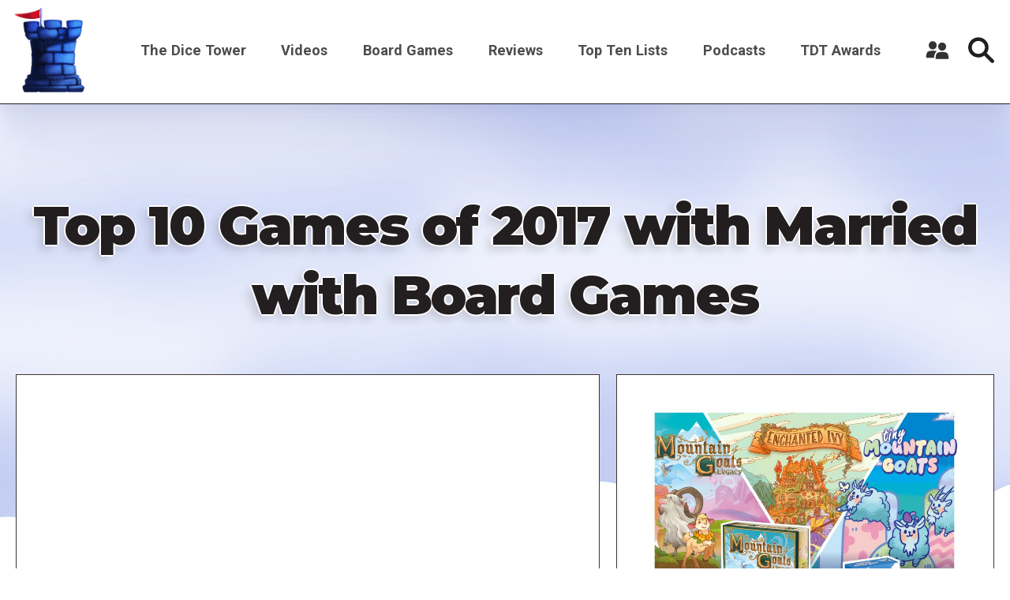

--- FILE ---
content_type: text/html; charset=UTF-8
request_url: https://dicetower.com/video/top-10-games-2017-married-board-games
body_size: 8234
content:

<!DOCTYPE html>
<html lang="en" dir="ltr" prefix="og: https://ogp.me/ns#">
  <head>
    <meta charset="utf-8" />
<style>/* @see https://github.com/aFarkas/lazysizes#broken-image-symbol */.js img.lazyload:not([src]) { visibility: hidden; }/* @see https://github.com/aFarkas/lazysizes#automatically-setting-the-sizes-attribute */.js img.lazyloaded[data-sizes=auto] { display: block; width: 100%; }</style>
<link rel="canonical" href="https://dicetower.com/video/top-10-games-2017-married-board-games" />
<meta name="robots" content="index, follow" />
<link rel="image_src" href="https://dicetower.com/sites/default/files/styles/landscape_large/public/youtube_images/hqdefault_10623.jpg?h=144d094f&amp;itok=yNg0PJ0A" />
<meta name="referrer" content="origin" />
<meta property="og:site_name" content="The Dice Tower" />
<meta property="og:type" content="Board Game Content" />
<meta property="og:url" content="https://dicetower.com/video/top-10-games-2017-married-board-games" />
<meta property="og:title" content="Top 10 Games of 2017 with Married with Board Games | The Dice Tower" />
<meta property="og:description" content="Spencer and Lara share their top 10 favorite games of 2017!" />
<meta property="og:image" content="https://dicetower.com/sites/default/files/styles/landscape_large/public/youtube_images/hqdefault_10623.jpg?h=144d094f&amp;itok=yNg0PJ0A" />
<meta name="Generator" content="Drupal 10 (https://www.drupal.org)" />
<meta name="MobileOptimized" content="width" />
<meta name="HandheldFriendly" content="true" />
<meta name="viewport" content="width=device-width, initial-scale=1.0" />
<link rel="icon" href="/sites/default/files/favicon.ico" type="image/vnd.microsoft.icon" />

    <title>Top 10 Games of 2017 with Married with Board Games | The Dice Tower</title>
    <link rel="stylesheet" media="all" href="/sites/default/files/css/css_q0t9a9XOH3FHSZJO9LcDg38h9yBMt79nYvDC-FMrYeY.css?delta=0&amp;language=en&amp;theme=the_dice_tower_theme&amp;include=eJxFiuEKwyAMBl9I9JEkNt-qwyySaNu9_cZg9M_BHbepIbGtQT3Sk64g4EZJIQUcH2pCc8LCIKPdaFT_33eJ6zVW6c0rOPjbJyQVcoRZkbltyFNPWP6qIO1dC_VwNJyefoyivDo-u642OQ" />
<link rel="stylesheet" media="all" href="/sites/default/files/css/css_OVmRCWc_Vb6naDu8n9m8mXWlFwMYA2b37e6LPdxlxHM.css?delta=1&amp;language=en&amp;theme=the_dice_tower_theme&amp;include=eJxFiuEKwyAMBl9I9JEkNt-qwyySaNu9_cZg9M_BHbepIbGtQT3Sk64g4EZJIQUcH2pCc8LCIKPdaFT_33eJ6zVW6c0rOPjbJyQVcoRZkbltyFNPWP6qIO1dC_VwNJyefoyivDo-u642OQ" />

    <script type="application/json" data-drupal-selector="drupal-settings-json">{"path":{"baseUrl":"\/","pathPrefix":"","currentPath":"node\/22803","currentPathIsAdmin":false,"isFront":false,"currentLanguage":"en"},"pluralDelimiter":"\u0003","gtag":{"tagId":"G-CM0SG5VK7H","consentMode":true,"otherIds":["G-J4P4JKDW91"],"events":[],"additionalConfigInfo":[]},"suppressDeprecationErrors":true,"ajaxPageState":{"libraries":"[base64]","theme":"the_dice_tower_theme","theme_token":null},"ajaxTrustedUrl":{"\/search":true},"gtm":{"tagId":null,"settings":{"data_layer":"dataLayer","include_classes":false,"allowlist_classes":"","blocklist_classes":"","include_environment":false,"environment_id":"","environment_token":""},"tagIds":["GTM-59GWMJKF"]},"lazy":{"lazysizes":{"lazyClass":"lazyload","loadedClass":"lazyloaded","loadingClass":"lazyloading","preloadClass":"lazypreload","errorClass":"lazyerror","autosizesClass":"lazyautosizes","srcAttr":"data-src","srcsetAttr":"data-srcset","sizesAttr":"data-sizes","minSize":40,"customMedia":[],"init":true,"expFactor":1.5,"hFac":0.8,"loadMode":2,"loadHidden":true,"ricTimeout":0,"throttleDelay":125,"plugins":[]},"placeholderSrc":"","preferNative":false,"minified":true,"libraryPath":"\/libraries\/lazysizes"},"user":{"uid":0,"permissionsHash":"90d703b85c920c437844f234033e34910071cdc5cd8b0de9a3dae3b6fcad250a"}}</script>
<script src="/sites/default/files/js/js_7G07GJGMYq7W5kvcx7esje6HrMmeYVNPeQl68YfsOVs.js?scope=header&amp;delta=0&amp;language=en&amp;theme=the_dice_tower_theme&amp;include=eJx9zLEOgzAMBNAfCs13dOvQPbLgMEFxjEwQpV_fMCKRLifdPdmsygmhEHuu4fjaHzTT5zqKS_Q9_BmuTAhD7CvpDgu1Cvw5vKBLwr0zCZ551IamODQOhWLuBHlrsNqfvyvI-umtyz1vK6xDLnb8AC3Iaxk"></script>
<script src="/modules/contrib/google_tag/js/gtag.js?t850g3"></script>
<script src="/modules/contrib/google_tag/js/gtm.js?t850g3"></script>

  </head>
  <body class="path-node page-node-type-video">
        <a href="#main-content" class="visually-hidden focusable">
      Skip to main content
    </a>
    <noscript><iframe src="https://www.googletagmanager.com/ns.html?id=GTM-59GWMJKF"
                  height="0" width="0" style="display:none;visibility:hidden"></iframe></noscript>

      <div class="dialog-off-canvas-main-canvas" data-off-canvas-main-canvas>
    





<div  class="layout-container">

      <div class="SearchTop">



<div class="views-exposed-form" data-drupal-selector="views-exposed-form-search-search-page-1" id="block-exposedformsearchsearch-page-1">
  
    
      <div  class="views-exposed-form SearchTop__item" data-drupal-selector="views-exposed-form-search-search-page-1" id="block-exposedformsearchsearch-page-1">
      <form action="/search" method="get" id="views-exposed-form-search-search-page-1" accept-charset="UTF-8">
  <div class="js-form-item form-item">
        



    <input  placeholder="Enter keywords" data-drupal-selector="edit-filter" type="text" id="edit-filter" name="filter" value="" size="30" maxlength="128" class="form-item__input-text form-text" placeholder="" data-drupal-selector="edit-filter" type="text" id="edit-filter" name="filter" value="" size="30" maxlength="128" class="form-item__input-text form-text" />


        </div>

  



  



<button  class="button form-item__input-submit js-form-submit form-submit" >
        <input  data-drupal-selector="edit-submit-search" type="submit" id="edit-submit-search" value="Search" class="form-item__input-submit button js-form-submit form-submit" data-drupal-selector="edit-submit-search" type="submit" id="edit-submit-search" value="Search" class="form-item__input-submit button js-form-submit form-submit" placeholder="" />

  </button>





</form>

      <a href="#" class="Close-js"><object class="icon" type="image/svg+xml" data="/themes/custom/the_dice_tower_theme/images/icons/close.svg"></object></a>
    </div>
  </div></div>
  
            
<header  class="header">
  <div  class="header__inner">
    <div  class="header__primary">
              <div  class="header__branding">
          
<a
   class="logo-link"
    href="/"
>
      




  <img
     class="image"
    src="/themes/custom/the_dice_tower_theme/images/icons/TowerPlain_small.png"
          alt="Logo"
          />










  </a>
        </div>
                    <div class="burger">
          <div id="nav-icon2">
            <span></span>
            <span></span>
            <span></span>
            <span></span>
            <span></span>
            <span></span>
          </div>
        </div>
              <nav role="navigation" aria-labelledby="block-the-dice-tower-theme-main-menu-menu" id="block-the-dice-tower-theme-main-menu">
            
  <h2 class="visually-hidden" id="block-the-dice-tower-theme-main-menu-menu">Main navigation</h2>
  

        

<nav >
  <div id="main-nav" class="main-nav">
    


    
                          
    
<ul  class="main-menu">
            
<li  class="main-menu__item main-menu__item--with-sub">
                <a href="/about-dice-tower" class="main-menu__link main-menu__link--with-sub">The Dice Tower</a>
              <span class="expand-sub"></span>
          
                                    
    
<ul  class="main-menu main-menu--sub main-menu--sub-1">
            
<li  class="main-menu__item main-menu__item--sub main-menu__item--sub-1">
                <a href="/about-us" class="main-menu__link main-menu__link--sub main-menu__link--sub-1" data-drupal-link-system-path="node/88438">About Us</a>
          </li>
          
<li  class="main-menu__item main-menu__item--sub main-menu__item--sub-1">
                <a href="/contact-us" class="main-menu__link main-menu__link--sub main-menu__link--sub-1" data-drupal-link-system-path="node/84405">Contact Us</a>
          </li>
          
<li  class="main-menu__item main-menu__item--sub main-menu__item--sub-1">
                <a href="/dice-tower-trademark-use-policy" class="main-menu__link main-menu__link--sub main-menu__link--sub-1" data-drupal-link-system-path="node/84469">TDT Trademark Use Policy</a>
          </li>
          
<li  class="main-menu__item main-menu__item--sub main-menu__item--sub-1">
                <a href="https://boardgamegeek.com/guild/24" class="main-menu__link main-menu__link--sub main-menu__link--sub-1">Forums</a>
          </li>
          
<li  class="main-menu__item main-menu__item--sub main-menu__item--sub-1">
                <a href="https://dicetower.us19.list-manage.com/subscribe?u=ea25c483c03e81daad61ccf69&amp;id=e36ae26ccd" class="main-menu__link main-menu__link--sub main-menu__link--sub-1">Join Our Newsletter</a>
          </li>
          
<li  class="main-menu__item main-menu__item--sub main-menu__item--sub-1">
                <a href="https://dicetowerwest.com" class="main-menu__link main-menu__link--sub main-menu__link--sub-1">Dice Tower West</a>
          </li>
          
<li  class="main-menu__item main-menu__item--sub main-menu__item--sub-1">
                <a href="/dice-tower-east" class="main-menu__link main-menu__link--sub main-menu__link--sub-1">Dice Tower East</a>
          </li>
          
<li  class="main-menu__item main-menu__item--sub main-menu__item--sub-1">
                <a href="https://dicetowercruise.com" class="main-menu__link main-menu__link--sub main-menu__link--sub-1">Dice Tower Cruise</a>
          </li>
          
<li  class="main-menu__item main-menu__item--sub main-menu__item--sub-1">
                <a href="https://www.arcanewonders.com/dice-tower-essentials/" class="main-menu__link main-menu__link--sub main-menu__link--sub-1">Dice Tower Essentials</a>
          </li>
          
<li  class="main-menu__item main-menu__item--sub main-menu__item--sub-1">
                <a href="https://dicetowerstore.com" class="main-menu__link main-menu__link--sub main-menu__link--sub-1">Dice Tower Merch!</a>
          </li>
          
<li  class="main-menu__item main-menu__item--sub main-menu__item--sub-1">
                <a href="https://boardgamegeekstore.com/collections/dicetower" class="main-menu__link main-menu__link--sub main-menu__link--sub-1">Dice Tower Promos</a>
          </li>
          
<li  class="main-menu__item main-menu__item--sub main-menu__item--sub-1">
                <a href="/hall-of-fame" class="main-menu__link main-menu__link--sub main-menu__link--sub-1" data-drupal-link-system-path="node/86827">Hall of Fame</a>
          </li>
          
<li  class="main-menu__item main-menu__item--sub main-menu__item--sub-1">
                <a href="/dice-tower-retreat" class="main-menu__link main-menu__link--sub main-menu__link--sub-1" data-drupal-link-system-path="node/84844">Dice Tower Retreat</a>
          </li>
          
<li  class="main-menu__item main-menu__item--sub main-menu__item--sub-1">
                <a href="https://dicetower.com/contests" class="main-menu__link main-menu__link--sub main-menu__link--sub-1">Contests</a>
          </li>
      </ul>
  
      </li>
          
<li  class="main-menu__item">
                <a href="/videos" class="main-menu__link" data-drupal-link-system-path="node/78698">Videos</a>
          </li>
          
<li  class="main-menu__item">
                <a href="/board-games" class="main-menu__link" data-drupal-link-system-path="board-games">Board Games</a>
          </li>
          
<li  class="main-menu__item">
                <a href="/dice-tower-reviews" class="main-menu__link">Reviews</a>
          </li>
          
<li  class="main-menu__item">
                <a href="/all-top-ten-lists" class="main-menu__link" data-drupal-link-system-path="all-top-ten-lists">Top Ten Lists</a>
          </li>
          
<li  class="main-menu__item">
                <a href="/all-podcasts" class="main-menu__link" data-drupal-link-system-path="node/78711">Podcasts</a>
          </li>
          
<li  class="main-menu__item main-menu__item--with-sub">
                <a href="/dice-tower-awards" class="main-menu__link main-menu__link--with-sub" data-drupal-link-system-path="node/80247">TDT Awards</a>
              <span class="expand-sub"></span>
          
                                    
    
<ul  class="main-menu main-menu--sub main-menu--sub-1">
            
<li  class="main-menu__item main-menu__item--sub main-menu__item--sub-1">
                <a href="/dice-tower-awards-2024" class="main-menu__link main-menu__link--sub main-menu__link--sub-1" data-drupal-link-system-path="node/91160">The Dice Tower Awards 2024</a>
          </li>
          
<li  class="main-menu__item main-menu__item--sub main-menu__item--sub-1">
                <a href="/dice-tower-awards-2023" class="main-menu__link main-menu__link--sub main-menu__link--sub-1" data-drupal-link-system-path="node/88647">The Dice Tower Awards 2023</a>
          </li>
          
<li  class="main-menu__item main-menu__item--sub main-menu__item--sub-1">
                <a href="/dice-tower-awards-2022" class="main-menu__link main-menu__link--sub main-menu__link--sub-1" data-drupal-link-system-path="node/84512">The Dice Tower Awards 2022</a>
          </li>
          
<li  class="main-menu__item main-menu__item--sub main-menu__item--sub-1">
                <a href="/dice-tower-awards-2021" class="main-menu__link main-menu__link--sub main-menu__link--sub-1" data-drupal-link-system-path="node/80262">The Dice Tower Awards 2021</a>
          </li>
          
<li  class="main-menu__item main-menu__item--sub main-menu__item--sub-1">
                <a href="/dice-tower-awards-2020" class="main-menu__link main-menu__link--sub main-menu__link--sub-1" data-drupal-link-system-path="node/80245">The Dice Tower Awards 2020</a>
          </li>
          
<li  class="main-menu__item main-menu__item--sub main-menu__item--sub-1">
                <a href="/dice-tower-awards-2019" class="main-menu__link main-menu__link--sub main-menu__link--sub-1" data-drupal-link-system-path="node/80239">The Dice Tower Awards 2019</a>
          </li>
          
<li  class="main-menu__item main-menu__item--sub main-menu__item--sub-1">
                <a href="/dice-tower-awards-2018" class="main-menu__link main-menu__link--sub main-menu__link--sub-1" data-drupal-link-system-path="node/80261">The Dice Tower Awards 2018</a>
          </li>
          
<li  class="main-menu__item main-menu__item--sub main-menu__item--sub-1">
                <a href="/dice-tower-awards-2017" class="main-menu__link main-menu__link--sub main-menu__link--sub-1" data-drupal-link-system-path="node/80260">The Dice Tower Awards 2017</a>
          </li>
          
<li  class="main-menu__item main-menu__item--sub main-menu__item--sub-1">
                <a href="/dice-tower-awards-2016" class="main-menu__link main-menu__link--sub main-menu__link--sub-1" data-drupal-link-system-path="node/80259">The Dice Tower Awards 2016</a>
          </li>
          
<li  class="main-menu__item main-menu__item--sub main-menu__item--sub-1">
                <a href="/dice-tower-awards-2015" class="main-menu__link main-menu__link--sub main-menu__link--sub-1" data-drupal-link-system-path="node/80258">The Dice Tower Awards 2015</a>
          </li>
          
<li  class="main-menu__item main-menu__item--sub main-menu__item--sub-1">
                <a href="/dice-tower-awards-2014" class="main-menu__link main-menu__link--sub main-menu__link--sub-1" data-drupal-link-system-path="node/80257">The Dice Tower Awards 2014</a>
          </li>
          
<li  class="main-menu__item main-menu__item--sub main-menu__item--sub-1">
                <a href="/dice-tower-awards-2013" class="main-menu__link main-menu__link--sub main-menu__link--sub-1" data-drupal-link-system-path="node/80256">The Dice Tower Awards 2013</a>
          </li>
          
<li  class="main-menu__item main-menu__item--sub main-menu__item--sub-1">
                <a href="/dice-tower-awards-2012" class="main-menu__link main-menu__link--sub main-menu__link--sub-1" data-drupal-link-system-path="node/80255">The Dice Tower Awards 2012</a>
          </li>
          
<li  class="main-menu__item main-menu__item--sub main-menu__item--sub-1">
                <a href="/dice-tower-awards-2011" class="main-menu__link main-menu__link--sub main-menu__link--sub-1" data-drupal-link-system-path="node/80254">The Dice Tower Awards 2011</a>
          </li>
          
<li  class="main-menu__item main-menu__item--sub main-menu__item--sub-1">
                <a href="/dice-tower-awards-2010" class="main-menu__link main-menu__link--sub main-menu__link--sub-1" data-drupal-link-system-path="node/80251">The Dice Tower Awards 2010</a>
          </li>
          
<li  class="main-menu__item main-menu__item--sub main-menu__item--sub-1">
                <a href="/dice-tower-awards-2009" class="main-menu__link main-menu__link--sub main-menu__link--sub-1" data-drupal-link-system-path="node/80250">The Dice Tower Awards 2009</a>
          </li>
          
<li  class="main-menu__item main-menu__item--sub main-menu__item--sub-1">
                <a href="/dice-tower-awards-2008" class="main-menu__link main-menu__link--sub main-menu__link--sub-1" data-drupal-link-system-path="node/80249">The Dice Tower Awards 2008</a>
          </li>
          
<li  class="main-menu__item main-menu__item--sub main-menu__item--sub-1">
                <a href="/dice-tower-awards-2007" class="main-menu__link main-menu__link--sub main-menu__link--sub-1" data-drupal-link-system-path="node/80248">The Dice Tower Awards 2007</a>
          </li>
      </ul>
  
      </li>
      </ul>
  
</div>
</nav>

  </nav>

<div id="block-useraccountmenu">
  <div class="user__icon">
    <?xml version="1.0" encoding="UTF-8"?>
    <svg width="1200pt" height="1200pt" version="1.1" viewBox="0 0 1200 1200" xmlns="http://www.w3.org/2000/svg">
    <g fill="#333">
    <path d="m553.2 670.8c6-4.8008 13.199-8.3984 20.398-12-69.602-28.801-177.6-31.199-213.6-31.199-40.801 0-177.6 3.6016-241.2 46.801-80.398 55.199-88.801 228-90 262.8 0 10.801 3.6016 20.398 10.801 28.801 7.1992 7.1992 16.801 12 27.602 12h361.2c6-85.203 27.602-241.2 124.8-307.2z"/>
    <path d="m561.6 363.6c0 110.68-89.723 200.4-200.4 200.4-110.68 0-200.4-89.723-200.4-200.4 0-110.68 89.723-200.4 200.4-200.4 110.68 0 200.4 89.723 200.4 200.4"/>
    <path d="m1170 992.4c-1.1992-43.199-12-205.2-90-256.8-63.602-43.199-200.4-46.801-241.2-46.801s-177.6 3.6016-241.2 46.801c-80.398 55.199-88.801 228-90 262.8 0 10.801 3.6016 20.398 10.801 28.801 7.1992 7.1992 18 12 27.602 12h584.4c21.602 0 39.602-18 39.602-39.602-0.003906-3.5977-0.003906-5.9961-0.003906-7.1992z"/>
    <path d="m1039.2 426c0 110.68-89.723 200.4-200.4 200.4-110.68 0-200.4-89.719-200.4-200.4s89.723-200.4 200.4-200.4c110.68 0 200.4 89.719 200.4 200.4"/>
    </g>
    </svg>
  </div>
      <div class="user__content">
      <div class="user__content-inner">
        


    
                          
    
<ul  class="menu">
            
<li  class="menu__item">
                <a href="/user/register" class="menu__link" data-drupal-link-system-path="user/register">Register a New Account</a>
          </li>
          
<li  class="menu__item">
                <a href="/user/login" class="menu__link" data-drupal-link-system-path="user/login">Log in</a>
          </li>
      </ul>
  

      </div>
    </div>
  </div>
             
        <div  class="header__button">
         <div class="icon search-icon">
        <svg width="37" height="37" viewBox="0 0 37 37" fill="none" xmlns="http://www.w3.org/2000/svg">
<path d="M36.2421 32.5814L26.4064 22.7475C28.0816 20.341 28.9871 17.4877 28.9871 14.4938C28.9871 10.6221 27.4789 6.98243 24.7403 4.24487C22.0023 1.50738 18.3623 0 14.4899 0C10.6175 0 6.97719 1.50747 4.23914 4.24487C-1.41305 9.89604 -1.41305 19.0912 4.23914 24.7419C6.97711 27.4799 10.6175 28.988 14.4899 28.988C17.4844 28.988 20.3385 28.0827 22.7451 26.4077L32.5808 36.2417C33.0862 36.7475 33.7488 37 34.4113 37C35.0739 37 35.7365 36.7474 36.2414 36.2417C37.2528 35.2313 37.2528 33.5923 36.2417 32.5818L36.2421 32.5814ZM7.90085 21.0824C4.26762 17.4493 4.26762 11.538 7.90085 7.90564C9.66072 6.14559 12.0008 5.17639 14.4906 5.17639C16.9798 5.17639 19.32 6.14547 21.0804 7.90564C22.8402 9.66568 23.8101 12.0049 23.8101 14.4942C23.8101 16.9829 22.8404 19.3224 21.0804 21.0828C19.32 22.8423 16.98 23.812 14.4906 23.812C12.0014 23.8114 9.66117 22.8417 7.90085 21.0821V21.0824Z" fill="#231F20"/>
</svg>
        </div>
          




<button  class="button" >
      Search
  </button>


        </div>
          </div>
  </div>
</header>

                    
    
    
    
      <div   >
        <div data-drupal-messages-fallback class="hidden"></div>

      </div>

    
    
    <div  class="main">
    <a id="main-content" tabindex="-1"></a>        <main role="main"  class="main-content">
            <div  class="with-main-title" >
        <div id="block-pagetitle">
  
    
      
  <h1><span>
  Top 10 Games of 2017 with Married with Board Games
</span>
</h1>


  </div><div id="block-mainpagecontent">
  
    
      


<div class="VideoPage">
  <div class="VideoPageMain">
    <div class="VideoWrapper">
      <div class="VideoWrapper__content">
              
            <div><div>
  
  
  <div>
    <div class="visually-hidden">Remote video URL</div>
              <div class="video"><iframe src="https://dicetower.com/media/oembed?url=https%3A//youtu.be/8JQGbtao_WA&amp;max_width=600&amp;max_height=400&amp;hash=livTX7cjklM6IWeXbylx1rQFayk8gvPQ_pORT09a_8I" width="600" height="338" class="media-oembed-content" loading="eager" title="Top 10 Games of 2017 with Married with Board Games"></iframe>
</div>
          </div>

</div>
</div>
      
  
        <div class="VideoWrapper__content-text">
          <div class="items">
            <div class="ThumbnailCards__scheduled-time">
              <span class="icon">
                <?xml version="1.0" encoding="UTF-8"?>
                <svg width="1200pt" height="1200pt" version="1.1" viewBox="0 0 1200 1200" xmlns="http://www.w3.org/2000/svg">
                <path d="m426.61 399.04c-17.23 0-31.199-13.965-31.199-31.199v-64.867h-89.316c-35.785 0-64.801 29.012-64.801 64.801v88.977h717.39v-88.977c0-35.789-29.012-64.801-64.797-64.801h-89.293v64.867c0 17.234-13.965 31.199-31.199 31.199-17.23 0-31.199-13.965-31.199-31.199v-64.867h-284.38v64.867c0 17.234-13.969 31.199-31.199 31.199zm315.58-158.46h-284.38v-72.574c0-17.23-13.969-31.199-31.199-31.199s-31.199 13.969-31.199 31.199v72.574h-89.316c-70.25 0-127.2 56.949-127.2 127.2v503.17c0 70.254 56.949 127.2 127.2 127.2h587.79c70.25 0 127.2-56.945 127.2-127.2v-503.17c0-70.25-56.949-127.2-127.2-127.2h-89.293v-72.574c0-17.23-13.965-31.199-31.199-31.199-17.23 0-31.199 13.969-31.199 31.199zm-500.9 278.57v351.8c0 35.789 29.016 64.801 64.801 64.801h587.79c35.785 0 64.797-29.012 64.797-64.801v-351.8zm102.34 134.64c0-17.227 13.969-31.199 31.199-31.199h450.31c17.23 0 31.199 13.973 31.199 31.199 0 17.23-13.969 31.199-31.199 31.199h-450.31c-17.23 0-31.199-13.969-31.199-31.199zm31.199 109.93c-17.23 0-31.199 13.973-31.199 31.199 0 17.234 13.969 31.203 31.199 31.203h291.28c17.23 0 31.199-13.969 31.199-31.203 0-17.227-13.969-31.199-31.199-31.199z" fill="#3d3436" fill-rule="evenodd"/>
                </svg>
              </span>
              <span>
                
              </span>
            </div>
              
              
          </div>
          

<div  data-history-node-id="22803" class="GameInfoCard__item">
     
    <div  class="GameInfoCard__text">
        

      <div>
                    <section class="section">
            <div class="paragraph paragraph--type--texti paragraph--view-mode--default">
          

                  <div class="text-long"><p>Spencer and Lara share their top 10 favorite games of 2017!<br> <br> Buy great games at http://www.coolstuffinc.com<br> <br> Find more reviews and videos at http://www.dicetower.com</p>
</div>
      
      </div>

        </section>
                </div>
  

    </div> 
       
  </div>        </div>
      </div>
    </div>
        <div class="VideoPageSidebar">
              <div class="ads">
          
  <div class="views-element-container">


<div class="js-view-dom-id-9ff695bd48309126b9652874358e734fba47c37a2d39ae0df15658dae4bfa4ea views__ads">
  
  
  

  
  
  

            <div class="ads">
  
            <div class="erd-list--squared"><div>
  
  
  <div>
    <div class="visually-hidden">Image</div>
              <div>    <picture>
            <img loading="eager" width="768" height="768" src="/sites/default/files/styles/squared_medium/public/2026-01/Dice%20Tower%20Ads%20All_772%20x%20772.jpg?h=1befd6db&amp;itok=5aC8yRco" alt="Mountain Goats: Legacy and Enchanted Ivy - Square" />

  </picture>

</div>
          </div>

</div>
</div>
      
  <div class="ads__url">
            <div><a href="https://www.kickstarter.com/projects/boardgametables/mountain-goats-legacy-and-enchanted-ivy">View on Kickstarter</a></div>
      </div>
</div>

        

  
  

  
  
</div>
</div>

        </div>
            
  <div class="VideoContributors Contributors-1">
              <div class="VideoContributors__item">

       <div class="with-dice-guy-image dice-guy">
    


<div  class="DicePeople">
  
    <a href="/taxonomy/term/525" title="Married with Board Games">
        <div  class="DicePeople__avatar">
      <img alt="Member" src="/themes/custom/the_dice_tower_theme/images/Member.png">
    </div>
      </a>
          <div  class="DicePeople__name">
            Married with Board Games

        </div>


</div>      </div>
    

</div>
          </div>
  
              <div class="VideoPage__series">
        <h2 class="h2 text-shadow text-center black">Video series</h2>
        
      <div>
              <div>
<div class="taxonomy-video-series">

<div  class="ThumbnailCards__item">
        <a href="/video-series/top-lists">
          
            <div>  <img loading="lazy" src="/sites/default/files/styles/video_thumbnail_large/public/2023-04/top_lists.jpg?itok=-7vgddMr" width="844" height="488" alt="Top Lists" />


</div>
      
  
  </a>
                    <div  class="ThumbnailCards__title">
          
            <div><h2><a href="/video-series/top-lists" hreflang="en">Top Lists</a></h2></div>
      
        </div>
                    <div  class="ThumbnailCards__text">
          
        </div>
      </div></div></div>
              <div>
<div class="taxonomy-video-series">

<div  class="ThumbnailCards__item">
        <a href="/video-series/top-10">
          
            <div>  <img loading="lazy" src="/sites/default/files/styles/video_thumbnail_large/public/2023-05/top-tens.jpg?itok=CuPsZyJ5" width="844" height="488" alt="Top 10 Games" />


</div>
      
  
  </a>
                    <div  class="ThumbnailCards__title">
          
            <div><h2><a href="/video-series/top-10" hreflang="en">Top 10</a></h2></div>
      
        </div>
                    <div  class="ThumbnailCards__text">
          
        </div>
      </div></div></div>
          </div>
  
        </div>
          </div>
    </div>
  <div class="VideoPageSub">
    
  </div>
</div>
  </div>
<div class="views-element-container" id="block-views-block-videos-games-featured-in-videos">
  
    
      
  <div>    <section>
    <div class="js-view-dom-id-0ea90c36e917e5f7f91a8027684fff750b65d558fcd3d527cbba1c22a6241c47">
    
    
    

            <header>
        <h2 class="h2 text-shadow text-center black section-title">Games Featured in this Video</h2>

        </header>
    
    
    

    <div class="games-featured">
            <div class="views-row">

<div  class="InfoCard__item Grid__item">
      <div  class="InfoCard__image">
        <img loading="lazy" src="/sites/default/files/styles/squared_small/public/bgg_images/pic6353234.jpg?h=fbf7a813&amp;itok=AFo6wLUr" width="480" height="480" />



    </div>
    <div class="title-info-wrapper">
      <div  class="InfoCard__title">
      
        

<h2  class="heading">
      Fog of Love
  </h2>
      
    </div>
    <div  class="InfoCard__info">  
          </div>
  </div>
      <div  class="ButtonSecondary">
      <a href="/board-game/175324">
        <div  class="ButtonSecondary__icon">
          <object class="icon" type="image/svg+xml" data="/themes/custom/the_dice_tower_theme/images/icons/arrow.svg"></object>
        </div>
        <div  class="ButtonSecondary__text">
          View Board Game
        </div>
      </a>
    </div>
          </div></div>
    <div class="views-row">

<div  class="InfoCard__item Grid__item">
      <div  class="InfoCard__image">
        <img loading="lazy" src="/sites/default/files/styles/squared_small/public/bgg_images/pic3605785.jpg?h=1e66e246&amp;itok=0TZSkrHQ" width="480" height="480" />



    </div>
    <div class="title-info-wrapper">
      <div  class="InfoCard__title">
      
        

<h2  class="heading">
      Near and Far
  </h2>
      
    </div>
    <div  class="InfoCard__info">  
          </div>
  </div>
      <div  class="ButtonSecondary">
      <a href="/board-game/195421">
        <div  class="ButtonSecondary__icon">
          <object class="icon" type="image/svg+xml" data="/themes/custom/the_dice_tower_theme/images/icons/arrow.svg"></object>
        </div>
        <div  class="ButtonSecondary__text">
          View Board Game
        </div>
      </a>
    </div>
          </div></div>
    <div class="views-row">

<div  class="InfoCard__item Grid__item">
      <div  class="InfoCard__image">
        <img loading="lazy" src="/sites/default/files/styles/squared_small/public/bgg_images/pic3612509.png.jpg?h=9eb30f9a&amp;itok=mvi7KRGu" width="480" height="480" />



    </div>
    <div class="title-info-wrapper">
      <div  class="InfoCard__title">
      
        

<h2  class="heading">
      Wasteland Express Delivery Service
  </h2>
      
    </div>
    <div  class="InfoCard__info">  
          </div>
  </div>
      <div  class="ButtonSecondary">
      <a href="/board-game/195560">
        <div  class="ButtonSecondary__icon">
          <object class="icon" type="image/svg+xml" data="/themes/custom/the_dice_tower_theme/images/icons/arrow.svg"></object>
        </div>
        <div  class="ButtonSecondary__text">
          View Board Game
        </div>
      </a>
    </div>
          </div></div>
    <div class="views-row">

<div  class="InfoCard__item Grid__item">
      <div  class="InfoCard__image">
        <img loading="lazy" src="/sites/default/files/styles/squared_small/public/bgg_images/pic3489123.jpg?h=79394590&amp;itok=tnUXMpOL" width="480" height="480" />



    </div>
    <div class="title-info-wrapper">
      <div  class="InfoCard__title">
      
        

<h2  class="heading">
      Flatline
  </h2>
      
    </div>
    <div  class="InfoCard__info">  
          </div>
  </div>
      <div  class="ButtonSecondary">
      <a href="/board-game/216597">
        <div  class="ButtonSecondary__icon">
          <object class="icon" type="image/svg+xml" data="/themes/custom/the_dice_tower_theme/images/icons/arrow.svg"></object>
        </div>
        <div  class="ButtonSecondary__text">
          View Board Game
        </div>
      </a>
    </div>
          </div></div>
    <div class="views-row">

<div  class="InfoCard__item Grid__item">
      <div  class="InfoCard__image">
        <img loading="lazy" src="/sites/default/files/styles/squared_small/public/bgg_images/pic3399864.jpg?h=5f970a87&amp;itok=kkhN8jFA" width="480" height="480" />



    </div>
    <div class="title-info-wrapper">
      <div  class="InfoCard__title">
      
        

<h2  class="heading">
      Viral
  </h2>
      
    </div>
    <div  class="InfoCard__info">  
          </div>
  </div>
      <div  class="ButtonSecondary">
      <a href="/board-game/194690">
        <div  class="ButtonSecondary__icon">
          <object class="icon" type="image/svg+xml" data="/themes/custom/the_dice_tower_theme/images/icons/arrow.svg"></object>
        </div>
        <div  class="ButtonSecondary__text">
          View Board Game
        </div>
      </a>
    </div>
          </div></div>
    <div class="views-row">

<div  class="InfoCard__item Grid__item">
      <div  class="InfoCard__image">
        <img loading="lazy" src="/sites/default/files/styles/squared_small/public/bgg_images/pic3364832.jpg?h=5cf7bea0&amp;itok=0dXw0eQI" width="480" height="480" />



    </div>
    <div class="title-info-wrapper">
      <div  class="InfoCard__title">
      
        

<h2  class="heading">
      Photosynthesis
  </h2>
      
    </div>
    <div  class="InfoCard__info">  
          </div>
  </div>
      <div  class="ButtonSecondary">
      <a href="/board-game/218603">
        <div  class="ButtonSecondary__icon">
          <object class="icon" type="image/svg+xml" data="/themes/custom/the_dice_tower_theme/images/icons/arrow.svg"></object>
        </div>
        <div  class="ButtonSecondary__text">
          View Board Game
        </div>
      </a>
    </div>
          </div></div>
    <div class="views-row">

<div  class="InfoCard__item Grid__item">
      <div  class="InfoCard__image">
        <img loading="lazy" src="/sites/default/files/styles/squared_small/public/bgg_images/pic3763549.jpg?h=a133b0c4&amp;itok=0hLEVNun" width="480" height="480" />



    </div>
    <div class="title-info-wrapper">
      <div  class="InfoCard__title">
      
        

<h2  class="heading">
      Pandemic Legacy: Season 2
  </h2>
      
    </div>
    <div  class="InfoCard__info">  
          </div>
  </div>
      <div  class="ButtonSecondary">
      <a href="/board-game/221107">
        <div  class="ButtonSecondary__icon">
          <object class="icon" type="image/svg+xml" data="/themes/custom/the_dice_tower_theme/images/icons/arrow.svg"></object>
        </div>
        <div  class="ButtonSecondary__text">
          View Board Game
        </div>
      </a>
    </div>
          </div></div>
    <div class="views-row">

<div  class="InfoCard__item Grid__item">
      <div  class="InfoCard__image">
        <img loading="lazy" src="/sites/default/files/styles/squared_small/public/bgg_images/pic3432548.png.jpg?h=f27ce7b4&amp;itok=rIt1cvNd" width="480" height="480" />



    </div>
    <div class="title-info-wrapper">
      <div  class="InfoCard__title">
      
        

<h2  class="heading">
      Downforce
  </h2>
      
    </div>
    <div  class="InfoCard__info">  
          </div>
  </div>
      <div  class="ButtonSecondary">
      <a href="/board-game/215311">
        <div  class="ButtonSecondary__icon">
          <object class="icon" type="image/svg+xml" data="/themes/custom/the_dice_tower_theme/images/icons/arrow.svg"></object>
        </div>
        <div  class="ButtonSecondary__text">
          View Board Game
        </div>
      </a>
    </div>
          </div></div>
    <div class="views-row">

<div  class="InfoCard__item Grid__item">
      <div  class="InfoCard__image">
        <img loading="lazy" src="/sites/default/files/styles/squared_small/public/bgg_images/pic3472683.jpg?h=b044a8f9&amp;itok=DxhpG527" width="480" height="480" />



    </div>
    <div class="title-info-wrapper">
      <div  class="InfoCard__title">
      
        

<h2  class="heading">
      Whistle Stop
  </h2>
      
    </div>
    <div  class="InfoCard__info">  
          </div>
  </div>
      <div  class="ButtonSecondary">
      <a href="/board-game/221318">
        <div  class="ButtonSecondary__icon">
          <object class="icon" type="image/svg+xml" data="/themes/custom/the_dice_tower_theme/images/icons/arrow.svg"></object>
        </div>
        <div  class="ButtonSecondary__text">
          View Board Game
        </div>
      </a>
    </div>
          </div></div>
    <div class="views-row">

<div  class="InfoCard__item Grid__item">
      <div  class="InfoCard__image">
        <img loading="lazy" src="/sites/default/files/styles/squared_small/public/bgg_images/pic3742452.jpg?h=17542de2&amp;itok=MFwrhUbn" width="480" height="480" />



    </div>
    <div class="title-info-wrapper">
      <div  class="InfoCard__title">
      
        

<h2  class="heading">
      Pandemic: Rising Tide
  </h2>
      
    </div>
    <div  class="InfoCard__info">  
          </div>
  </div>
      <div  class="ButtonSecondary">
      <a href="/board-game/234671">
        <div  class="ButtonSecondary__icon">
          <object class="icon" type="image/svg+xml" data="/themes/custom/the_dice_tower_theme/images/icons/arrow.svg"></object>
        </div>
        <div  class="ButtonSecondary__text">
          View Board Game
        </div>
      </a>
    </div>
          </div></div>
    <div class="views-row">

<div  class="InfoCard__item Grid__item">
      <div  class="InfoCard__image">
        <img loading="lazy" src="/sites/default/files/styles/squared_small/public/bgg_images/pic3718275.jpg?h=aaa04809&amp;itok=DuFTUErR" width="480" height="480" />



    </div>
    <div class="title-info-wrapper">
      <div  class="InfoCard__title">
      
        

<h2  class="heading">
      Azul
  </h2>
      
    </div>
    <div  class="InfoCard__info">  
          </div>
  </div>
      <div  class="ButtonSecondary">
      <a href="/board-game/230802">
        <div  class="ButtonSecondary__icon">
          <object class="icon" type="image/svg+xml" data="/themes/custom/the_dice_tower_theme/images/icons/arrow.svg"></object>
        </div>
        <div  class="ButtonSecondary__text">
          View Board Game
        </div>
      </a>
    </div>
          </div></div>
    <div class="views-row">

<div  class="InfoCard__item Grid__item">
      <div  class="InfoCard__image">
        <img loading="lazy" src="/sites/default/files/styles/squared_small/public/bgg_images/pic4231262.png.jpg?h=7fb6fde0&amp;itok=tZTYq1jE" width="480" height="480" />



    </div>
    <div class="title-info-wrapper">
      <div  class="InfoCard__title">
      
        

<h2  class="heading">
      A Tale of Pirates
  </h2>
      
    </div>
    <div  class="InfoCard__info">  
          </div>
  </div>
      <div  class="ButtonSecondary">
      <a href="/board-game/173096">
        <div  class="ButtonSecondary__icon">
          <object class="icon" type="image/svg+xml" data="/themes/custom/the_dice_tower_theme/images/icons/arrow.svg"></object>
        </div>
        <div  class="ButtonSecondary__text">
          View Board Game
        </div>
      </a>
    </div>
          </div></div>

        </div>
        

    
    

    
    
    </div>
</section>
</div>

  </div>

      </div>

      </main>
  </div>
            <footer class="Footer">
        <div class="Footer__wrapper">
                      <div class="Footer__top">
              <div class="Footer__item">  <div   >
        <div id="block-aboutthedicetower">
  
      <h2>About the Dice Tower</h2>
    
      

                  <div class="text-long"><p>The Dice Tower is all about board games and the people who play them! Come watch, listen, or read all about gaming. Watch our reviews, listen to Top 10 lists highlighting the best games in different topics, and learn what games might just be your next favorite game.</p>
</div>
      
  </div>
<nav role="navigation" aria-labelledby="block-socialmediamenu-menu" id="block-socialmediamenu">
      
  <h2 id="block-socialmediamenu-menu">Connect With Us</h2>
  

        


    
                          
    
<ul  class="menu">
            
<li  class="menu__item">
                <a href="https://www.youtube.com/@thedicetower" class="menu__link">Youtube</a>
          </li>
          
<li  class="menu__item">
                <a href="https://www.facebook.com/dicetower" class="menu__link">Facebook Page</a>
          </li>
          
<li  class="menu__item">
                <a href="https://www.facebook.com/groups/133706257439766" title="Where we discuss all things Board Game" class="menu__link">Facebook Group</a>
          </li>
      </ul>
  

  </nav>

      </div>
</div>              <div class="Footer__item">  <div   >
        <div class="views-element-container" id="block-views-block-videos-six-newest-videos-block">
  
      <h2>Newest Board Game Content</h2>
    
      
  <div><div class="js-view-dom-id-5c038dea19de2705abb1211b4d6ccae07c84a73fdc6868628b9ac72211f4b7e8">
  
  
  

        
    

          
<div class="Footer__newest-videos">
          <div class="views-row"><span class="views-field views-field-title"><a href="/video/review-roundup-tom-vasel" hreflang="en">Review Roundup - with Tom Vasel</a></span>
<div class="views-field views-field-field-yt-video-url-embed-code">
            <div class="frame">  <a href="/video/review-roundup-tom-vasel" hreflang="en"><img loading="lazy" src="/sites/default/files/styles/landscape_small/public/youtube_images/hqdefault_21567.jpg?h=144d094f&amp;itok=f--tcaoV" width="480" height="360" />

</a>
</div>
    </div>
</div>
          <div class="views-row"><span class="views-field views-field-title"><a href="/video/review-roundup-tom-vasel" hreflang="en">Review Roundup - with Tom Vasel</a></span>
<div class="views-field views-field-field-yt-video-url-embed-code">
            <div class="frame">  <a href="/video/review-roundup-tom-vasel" hreflang="en"><img loading="lazy" src="/sites/default/files/styles/landscape_small/public/youtube_images/hqdefault_21567.jpg?h=144d094f&amp;itok=f--tcaoV" width="480" height="360" />

</a>
</div>
    </div>
</div>
          <div class="views-row"><span class="views-field views-field-title"><a href="/video/review-roundup-tom-vasel" hreflang="en">Review Roundup - with Tom Vasel</a></span>
<div class="views-field views-field-field-yt-video-url-embed-code">
            <div class="frame">  <a href="/video/review-roundup-tom-vasel" hreflang="en"><img loading="lazy" src="/sites/default/files/styles/landscape_small/public/youtube_images/hqdefault_21567.jpg?h=144d094f&amp;itok=f--tcaoV" width="480" height="360" />

</a>
</div>
    </div>
</div>
          <div class="views-row"><span class="views-field views-field-title"><a href="/video/review-roundup-tom-vasel" hreflang="en">Review Roundup - with Tom Vasel</a></span>
<div class="views-field views-field-field-yt-video-url-embed-code">
            <div class="frame">  <a href="/video/review-roundup-tom-vasel" hreflang="en"><img loading="lazy" src="/sites/default/files/styles/landscape_small/public/youtube_images/hqdefault_21567.jpg?h=144d094f&amp;itok=f--tcaoV" width="480" height="360" />

</a>
</div>
    </div>
</div>
          <div class="views-row"><span class="views-field views-field-title"><a href="/video/review-roundup-tom-vasel" hreflang="en">Review Roundup - with Tom Vasel</a></span>
<div class="views-field views-field-field-yt-video-url-embed-code">
            <div class="frame">  <a href="/video/review-roundup-tom-vasel" hreflang="en"><img loading="lazy" src="/sites/default/files/styles/landscape_small/public/youtube_images/hqdefault_21567.jpg?h=144d094f&amp;itok=f--tcaoV" width="480" height="360" />

</a>
</div>
    </div>
</div>
          <div class="views-row"><span class="views-field views-field-title"><a href="/video/review-roundup-tom-vasel" hreflang="en">Review Roundup - with Tom Vasel</a></span>
<div class="views-field views-field-field-yt-video-url-embed-code">
            <div class="frame">  <a href="/video/review-roundup-tom-vasel" hreflang="en"><img loading="lazy" src="/sites/default/files/styles/landscape_small/public/youtube_images/hqdefault_21567.jpg?h=144d094f&amp;itok=f--tcaoV" width="480" height="360" />

</a>
</div>
    </div>
</div>
  </div>
        

  
  

  
  
</div></div>

  </div>

      </div>
</div>            </div>
                                <div class="Footer__bottom">
              <div class="Footer__item">  <div   >
        <div id="block-dicetowerlogoandcopyrighttext">
  
    
      

                  <div class="text-long"><p>© 2022-2024 The Dice Tower. All rights reserved</p>
<p>DiceTower.com is a grateful client of the BoardGameGeek.com API</p>
<p>Web design by <a href="https://umadgera.is">Um að gera inc.</a></p>
</div>
      
            <div>  <img loading="lazy" width="220" height="276" alt="Dice tower logo" class="lazyload" data-src="/sites/default/files/2023-03/towerplain_small.png" />

</div>
      
  </div>

      </div>
</div>              <div class="Footer__item">  <div   >
        <nav role="navigation" aria-labelledby="block-footer-menu" id="block-footer">
            
  <h2 class="visually-hidden" id="block-footer-menu">Footer</h2>
  

        
              <ul>
              <li class="menu-icon menu-icon-15">
        <div  class="icon">
          <object class="icon" type="image/svg+xml" data="/themes/custom/the_dice_tower_theme/images/icons/arrow.svg"></object>
        </div>
        <a href="/about-dice-tower" data-drupal-link-system-path="node/84404">About the Dice Tower</a>
              </li>
        </ul>
  


  </nav>

      </div>
</div>            </div>
                  </div>
      </footer>
      </div>

  </div>

    
    <script src="/sites/default/files/js/js_RWPtpNsJs1g9wJ09Pk1DKq2s-vZomyrdsJuBrfyooAA.js?scope=footer&amp;delta=0&amp;language=en&amp;theme=the_dice_tower_theme&amp;include=eJx9zLEOgzAMBNAfCs13dOvQPbLgMEFxjEwQpV_fMCKRLifdPdmsygmhEHuu4fjaHzTT5zqKS_Q9_BmuTAhD7CvpDgu1Cvw5vKBLwr0zCZ551IamODQOhWLuBHlrsNqfvyvI-umtyz1vK6xDLnb8AC3Iaxk"></script>

  </body>
</html>